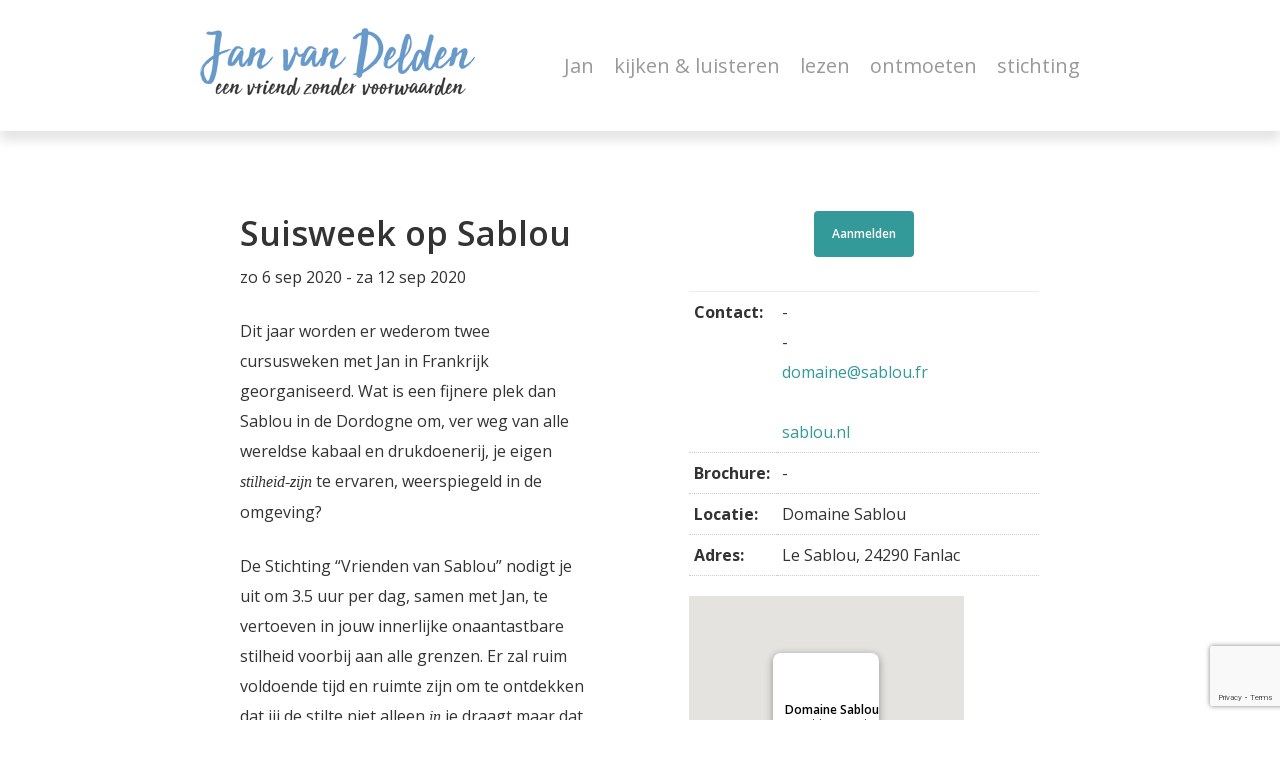

--- FILE ---
content_type: text/html; charset=utf-8
request_url: https://www.google.com/recaptcha/api2/anchor?ar=1&k=6LfVb7kqAAAAAHCPrE4AbdLFVLbzPje3jnntT4Lu&co=aHR0cHM6Ly93d3cuamFudmFuZGVsZGVuLm9yZzo0NDM.&hl=en&v=PoyoqOPhxBO7pBk68S4YbpHZ&size=invisible&anchor-ms=20000&execute-ms=30000&cb=agu9sefvhqrr
body_size: 49855
content:
<!DOCTYPE HTML><html dir="ltr" lang="en"><head><meta http-equiv="Content-Type" content="text/html; charset=UTF-8">
<meta http-equiv="X-UA-Compatible" content="IE=edge">
<title>reCAPTCHA</title>
<style type="text/css">
/* cyrillic-ext */
@font-face {
  font-family: 'Roboto';
  font-style: normal;
  font-weight: 400;
  font-stretch: 100%;
  src: url(//fonts.gstatic.com/s/roboto/v48/KFO7CnqEu92Fr1ME7kSn66aGLdTylUAMa3GUBHMdazTgWw.woff2) format('woff2');
  unicode-range: U+0460-052F, U+1C80-1C8A, U+20B4, U+2DE0-2DFF, U+A640-A69F, U+FE2E-FE2F;
}
/* cyrillic */
@font-face {
  font-family: 'Roboto';
  font-style: normal;
  font-weight: 400;
  font-stretch: 100%;
  src: url(//fonts.gstatic.com/s/roboto/v48/KFO7CnqEu92Fr1ME7kSn66aGLdTylUAMa3iUBHMdazTgWw.woff2) format('woff2');
  unicode-range: U+0301, U+0400-045F, U+0490-0491, U+04B0-04B1, U+2116;
}
/* greek-ext */
@font-face {
  font-family: 'Roboto';
  font-style: normal;
  font-weight: 400;
  font-stretch: 100%;
  src: url(//fonts.gstatic.com/s/roboto/v48/KFO7CnqEu92Fr1ME7kSn66aGLdTylUAMa3CUBHMdazTgWw.woff2) format('woff2');
  unicode-range: U+1F00-1FFF;
}
/* greek */
@font-face {
  font-family: 'Roboto';
  font-style: normal;
  font-weight: 400;
  font-stretch: 100%;
  src: url(//fonts.gstatic.com/s/roboto/v48/KFO7CnqEu92Fr1ME7kSn66aGLdTylUAMa3-UBHMdazTgWw.woff2) format('woff2');
  unicode-range: U+0370-0377, U+037A-037F, U+0384-038A, U+038C, U+038E-03A1, U+03A3-03FF;
}
/* math */
@font-face {
  font-family: 'Roboto';
  font-style: normal;
  font-weight: 400;
  font-stretch: 100%;
  src: url(//fonts.gstatic.com/s/roboto/v48/KFO7CnqEu92Fr1ME7kSn66aGLdTylUAMawCUBHMdazTgWw.woff2) format('woff2');
  unicode-range: U+0302-0303, U+0305, U+0307-0308, U+0310, U+0312, U+0315, U+031A, U+0326-0327, U+032C, U+032F-0330, U+0332-0333, U+0338, U+033A, U+0346, U+034D, U+0391-03A1, U+03A3-03A9, U+03B1-03C9, U+03D1, U+03D5-03D6, U+03F0-03F1, U+03F4-03F5, U+2016-2017, U+2034-2038, U+203C, U+2040, U+2043, U+2047, U+2050, U+2057, U+205F, U+2070-2071, U+2074-208E, U+2090-209C, U+20D0-20DC, U+20E1, U+20E5-20EF, U+2100-2112, U+2114-2115, U+2117-2121, U+2123-214F, U+2190, U+2192, U+2194-21AE, U+21B0-21E5, U+21F1-21F2, U+21F4-2211, U+2213-2214, U+2216-22FF, U+2308-230B, U+2310, U+2319, U+231C-2321, U+2336-237A, U+237C, U+2395, U+239B-23B7, U+23D0, U+23DC-23E1, U+2474-2475, U+25AF, U+25B3, U+25B7, U+25BD, U+25C1, U+25CA, U+25CC, U+25FB, U+266D-266F, U+27C0-27FF, U+2900-2AFF, U+2B0E-2B11, U+2B30-2B4C, U+2BFE, U+3030, U+FF5B, U+FF5D, U+1D400-1D7FF, U+1EE00-1EEFF;
}
/* symbols */
@font-face {
  font-family: 'Roboto';
  font-style: normal;
  font-weight: 400;
  font-stretch: 100%;
  src: url(//fonts.gstatic.com/s/roboto/v48/KFO7CnqEu92Fr1ME7kSn66aGLdTylUAMaxKUBHMdazTgWw.woff2) format('woff2');
  unicode-range: U+0001-000C, U+000E-001F, U+007F-009F, U+20DD-20E0, U+20E2-20E4, U+2150-218F, U+2190, U+2192, U+2194-2199, U+21AF, U+21E6-21F0, U+21F3, U+2218-2219, U+2299, U+22C4-22C6, U+2300-243F, U+2440-244A, U+2460-24FF, U+25A0-27BF, U+2800-28FF, U+2921-2922, U+2981, U+29BF, U+29EB, U+2B00-2BFF, U+4DC0-4DFF, U+FFF9-FFFB, U+10140-1018E, U+10190-1019C, U+101A0, U+101D0-101FD, U+102E0-102FB, U+10E60-10E7E, U+1D2C0-1D2D3, U+1D2E0-1D37F, U+1F000-1F0FF, U+1F100-1F1AD, U+1F1E6-1F1FF, U+1F30D-1F30F, U+1F315, U+1F31C, U+1F31E, U+1F320-1F32C, U+1F336, U+1F378, U+1F37D, U+1F382, U+1F393-1F39F, U+1F3A7-1F3A8, U+1F3AC-1F3AF, U+1F3C2, U+1F3C4-1F3C6, U+1F3CA-1F3CE, U+1F3D4-1F3E0, U+1F3ED, U+1F3F1-1F3F3, U+1F3F5-1F3F7, U+1F408, U+1F415, U+1F41F, U+1F426, U+1F43F, U+1F441-1F442, U+1F444, U+1F446-1F449, U+1F44C-1F44E, U+1F453, U+1F46A, U+1F47D, U+1F4A3, U+1F4B0, U+1F4B3, U+1F4B9, U+1F4BB, U+1F4BF, U+1F4C8-1F4CB, U+1F4D6, U+1F4DA, U+1F4DF, U+1F4E3-1F4E6, U+1F4EA-1F4ED, U+1F4F7, U+1F4F9-1F4FB, U+1F4FD-1F4FE, U+1F503, U+1F507-1F50B, U+1F50D, U+1F512-1F513, U+1F53E-1F54A, U+1F54F-1F5FA, U+1F610, U+1F650-1F67F, U+1F687, U+1F68D, U+1F691, U+1F694, U+1F698, U+1F6AD, U+1F6B2, U+1F6B9-1F6BA, U+1F6BC, U+1F6C6-1F6CF, U+1F6D3-1F6D7, U+1F6E0-1F6EA, U+1F6F0-1F6F3, U+1F6F7-1F6FC, U+1F700-1F7FF, U+1F800-1F80B, U+1F810-1F847, U+1F850-1F859, U+1F860-1F887, U+1F890-1F8AD, U+1F8B0-1F8BB, U+1F8C0-1F8C1, U+1F900-1F90B, U+1F93B, U+1F946, U+1F984, U+1F996, U+1F9E9, U+1FA00-1FA6F, U+1FA70-1FA7C, U+1FA80-1FA89, U+1FA8F-1FAC6, U+1FACE-1FADC, U+1FADF-1FAE9, U+1FAF0-1FAF8, U+1FB00-1FBFF;
}
/* vietnamese */
@font-face {
  font-family: 'Roboto';
  font-style: normal;
  font-weight: 400;
  font-stretch: 100%;
  src: url(//fonts.gstatic.com/s/roboto/v48/KFO7CnqEu92Fr1ME7kSn66aGLdTylUAMa3OUBHMdazTgWw.woff2) format('woff2');
  unicode-range: U+0102-0103, U+0110-0111, U+0128-0129, U+0168-0169, U+01A0-01A1, U+01AF-01B0, U+0300-0301, U+0303-0304, U+0308-0309, U+0323, U+0329, U+1EA0-1EF9, U+20AB;
}
/* latin-ext */
@font-face {
  font-family: 'Roboto';
  font-style: normal;
  font-weight: 400;
  font-stretch: 100%;
  src: url(//fonts.gstatic.com/s/roboto/v48/KFO7CnqEu92Fr1ME7kSn66aGLdTylUAMa3KUBHMdazTgWw.woff2) format('woff2');
  unicode-range: U+0100-02BA, U+02BD-02C5, U+02C7-02CC, U+02CE-02D7, U+02DD-02FF, U+0304, U+0308, U+0329, U+1D00-1DBF, U+1E00-1E9F, U+1EF2-1EFF, U+2020, U+20A0-20AB, U+20AD-20C0, U+2113, U+2C60-2C7F, U+A720-A7FF;
}
/* latin */
@font-face {
  font-family: 'Roboto';
  font-style: normal;
  font-weight: 400;
  font-stretch: 100%;
  src: url(//fonts.gstatic.com/s/roboto/v48/KFO7CnqEu92Fr1ME7kSn66aGLdTylUAMa3yUBHMdazQ.woff2) format('woff2');
  unicode-range: U+0000-00FF, U+0131, U+0152-0153, U+02BB-02BC, U+02C6, U+02DA, U+02DC, U+0304, U+0308, U+0329, U+2000-206F, U+20AC, U+2122, U+2191, U+2193, U+2212, U+2215, U+FEFF, U+FFFD;
}
/* cyrillic-ext */
@font-face {
  font-family: 'Roboto';
  font-style: normal;
  font-weight: 500;
  font-stretch: 100%;
  src: url(//fonts.gstatic.com/s/roboto/v48/KFO7CnqEu92Fr1ME7kSn66aGLdTylUAMa3GUBHMdazTgWw.woff2) format('woff2');
  unicode-range: U+0460-052F, U+1C80-1C8A, U+20B4, U+2DE0-2DFF, U+A640-A69F, U+FE2E-FE2F;
}
/* cyrillic */
@font-face {
  font-family: 'Roboto';
  font-style: normal;
  font-weight: 500;
  font-stretch: 100%;
  src: url(//fonts.gstatic.com/s/roboto/v48/KFO7CnqEu92Fr1ME7kSn66aGLdTylUAMa3iUBHMdazTgWw.woff2) format('woff2');
  unicode-range: U+0301, U+0400-045F, U+0490-0491, U+04B0-04B1, U+2116;
}
/* greek-ext */
@font-face {
  font-family: 'Roboto';
  font-style: normal;
  font-weight: 500;
  font-stretch: 100%;
  src: url(//fonts.gstatic.com/s/roboto/v48/KFO7CnqEu92Fr1ME7kSn66aGLdTylUAMa3CUBHMdazTgWw.woff2) format('woff2');
  unicode-range: U+1F00-1FFF;
}
/* greek */
@font-face {
  font-family: 'Roboto';
  font-style: normal;
  font-weight: 500;
  font-stretch: 100%;
  src: url(//fonts.gstatic.com/s/roboto/v48/KFO7CnqEu92Fr1ME7kSn66aGLdTylUAMa3-UBHMdazTgWw.woff2) format('woff2');
  unicode-range: U+0370-0377, U+037A-037F, U+0384-038A, U+038C, U+038E-03A1, U+03A3-03FF;
}
/* math */
@font-face {
  font-family: 'Roboto';
  font-style: normal;
  font-weight: 500;
  font-stretch: 100%;
  src: url(//fonts.gstatic.com/s/roboto/v48/KFO7CnqEu92Fr1ME7kSn66aGLdTylUAMawCUBHMdazTgWw.woff2) format('woff2');
  unicode-range: U+0302-0303, U+0305, U+0307-0308, U+0310, U+0312, U+0315, U+031A, U+0326-0327, U+032C, U+032F-0330, U+0332-0333, U+0338, U+033A, U+0346, U+034D, U+0391-03A1, U+03A3-03A9, U+03B1-03C9, U+03D1, U+03D5-03D6, U+03F0-03F1, U+03F4-03F5, U+2016-2017, U+2034-2038, U+203C, U+2040, U+2043, U+2047, U+2050, U+2057, U+205F, U+2070-2071, U+2074-208E, U+2090-209C, U+20D0-20DC, U+20E1, U+20E5-20EF, U+2100-2112, U+2114-2115, U+2117-2121, U+2123-214F, U+2190, U+2192, U+2194-21AE, U+21B0-21E5, U+21F1-21F2, U+21F4-2211, U+2213-2214, U+2216-22FF, U+2308-230B, U+2310, U+2319, U+231C-2321, U+2336-237A, U+237C, U+2395, U+239B-23B7, U+23D0, U+23DC-23E1, U+2474-2475, U+25AF, U+25B3, U+25B7, U+25BD, U+25C1, U+25CA, U+25CC, U+25FB, U+266D-266F, U+27C0-27FF, U+2900-2AFF, U+2B0E-2B11, U+2B30-2B4C, U+2BFE, U+3030, U+FF5B, U+FF5D, U+1D400-1D7FF, U+1EE00-1EEFF;
}
/* symbols */
@font-face {
  font-family: 'Roboto';
  font-style: normal;
  font-weight: 500;
  font-stretch: 100%;
  src: url(//fonts.gstatic.com/s/roboto/v48/KFO7CnqEu92Fr1ME7kSn66aGLdTylUAMaxKUBHMdazTgWw.woff2) format('woff2');
  unicode-range: U+0001-000C, U+000E-001F, U+007F-009F, U+20DD-20E0, U+20E2-20E4, U+2150-218F, U+2190, U+2192, U+2194-2199, U+21AF, U+21E6-21F0, U+21F3, U+2218-2219, U+2299, U+22C4-22C6, U+2300-243F, U+2440-244A, U+2460-24FF, U+25A0-27BF, U+2800-28FF, U+2921-2922, U+2981, U+29BF, U+29EB, U+2B00-2BFF, U+4DC0-4DFF, U+FFF9-FFFB, U+10140-1018E, U+10190-1019C, U+101A0, U+101D0-101FD, U+102E0-102FB, U+10E60-10E7E, U+1D2C0-1D2D3, U+1D2E0-1D37F, U+1F000-1F0FF, U+1F100-1F1AD, U+1F1E6-1F1FF, U+1F30D-1F30F, U+1F315, U+1F31C, U+1F31E, U+1F320-1F32C, U+1F336, U+1F378, U+1F37D, U+1F382, U+1F393-1F39F, U+1F3A7-1F3A8, U+1F3AC-1F3AF, U+1F3C2, U+1F3C4-1F3C6, U+1F3CA-1F3CE, U+1F3D4-1F3E0, U+1F3ED, U+1F3F1-1F3F3, U+1F3F5-1F3F7, U+1F408, U+1F415, U+1F41F, U+1F426, U+1F43F, U+1F441-1F442, U+1F444, U+1F446-1F449, U+1F44C-1F44E, U+1F453, U+1F46A, U+1F47D, U+1F4A3, U+1F4B0, U+1F4B3, U+1F4B9, U+1F4BB, U+1F4BF, U+1F4C8-1F4CB, U+1F4D6, U+1F4DA, U+1F4DF, U+1F4E3-1F4E6, U+1F4EA-1F4ED, U+1F4F7, U+1F4F9-1F4FB, U+1F4FD-1F4FE, U+1F503, U+1F507-1F50B, U+1F50D, U+1F512-1F513, U+1F53E-1F54A, U+1F54F-1F5FA, U+1F610, U+1F650-1F67F, U+1F687, U+1F68D, U+1F691, U+1F694, U+1F698, U+1F6AD, U+1F6B2, U+1F6B9-1F6BA, U+1F6BC, U+1F6C6-1F6CF, U+1F6D3-1F6D7, U+1F6E0-1F6EA, U+1F6F0-1F6F3, U+1F6F7-1F6FC, U+1F700-1F7FF, U+1F800-1F80B, U+1F810-1F847, U+1F850-1F859, U+1F860-1F887, U+1F890-1F8AD, U+1F8B0-1F8BB, U+1F8C0-1F8C1, U+1F900-1F90B, U+1F93B, U+1F946, U+1F984, U+1F996, U+1F9E9, U+1FA00-1FA6F, U+1FA70-1FA7C, U+1FA80-1FA89, U+1FA8F-1FAC6, U+1FACE-1FADC, U+1FADF-1FAE9, U+1FAF0-1FAF8, U+1FB00-1FBFF;
}
/* vietnamese */
@font-face {
  font-family: 'Roboto';
  font-style: normal;
  font-weight: 500;
  font-stretch: 100%;
  src: url(//fonts.gstatic.com/s/roboto/v48/KFO7CnqEu92Fr1ME7kSn66aGLdTylUAMa3OUBHMdazTgWw.woff2) format('woff2');
  unicode-range: U+0102-0103, U+0110-0111, U+0128-0129, U+0168-0169, U+01A0-01A1, U+01AF-01B0, U+0300-0301, U+0303-0304, U+0308-0309, U+0323, U+0329, U+1EA0-1EF9, U+20AB;
}
/* latin-ext */
@font-face {
  font-family: 'Roboto';
  font-style: normal;
  font-weight: 500;
  font-stretch: 100%;
  src: url(//fonts.gstatic.com/s/roboto/v48/KFO7CnqEu92Fr1ME7kSn66aGLdTylUAMa3KUBHMdazTgWw.woff2) format('woff2');
  unicode-range: U+0100-02BA, U+02BD-02C5, U+02C7-02CC, U+02CE-02D7, U+02DD-02FF, U+0304, U+0308, U+0329, U+1D00-1DBF, U+1E00-1E9F, U+1EF2-1EFF, U+2020, U+20A0-20AB, U+20AD-20C0, U+2113, U+2C60-2C7F, U+A720-A7FF;
}
/* latin */
@font-face {
  font-family: 'Roboto';
  font-style: normal;
  font-weight: 500;
  font-stretch: 100%;
  src: url(//fonts.gstatic.com/s/roboto/v48/KFO7CnqEu92Fr1ME7kSn66aGLdTylUAMa3yUBHMdazQ.woff2) format('woff2');
  unicode-range: U+0000-00FF, U+0131, U+0152-0153, U+02BB-02BC, U+02C6, U+02DA, U+02DC, U+0304, U+0308, U+0329, U+2000-206F, U+20AC, U+2122, U+2191, U+2193, U+2212, U+2215, U+FEFF, U+FFFD;
}
/* cyrillic-ext */
@font-face {
  font-family: 'Roboto';
  font-style: normal;
  font-weight: 900;
  font-stretch: 100%;
  src: url(//fonts.gstatic.com/s/roboto/v48/KFO7CnqEu92Fr1ME7kSn66aGLdTylUAMa3GUBHMdazTgWw.woff2) format('woff2');
  unicode-range: U+0460-052F, U+1C80-1C8A, U+20B4, U+2DE0-2DFF, U+A640-A69F, U+FE2E-FE2F;
}
/* cyrillic */
@font-face {
  font-family: 'Roboto';
  font-style: normal;
  font-weight: 900;
  font-stretch: 100%;
  src: url(//fonts.gstatic.com/s/roboto/v48/KFO7CnqEu92Fr1ME7kSn66aGLdTylUAMa3iUBHMdazTgWw.woff2) format('woff2');
  unicode-range: U+0301, U+0400-045F, U+0490-0491, U+04B0-04B1, U+2116;
}
/* greek-ext */
@font-face {
  font-family: 'Roboto';
  font-style: normal;
  font-weight: 900;
  font-stretch: 100%;
  src: url(//fonts.gstatic.com/s/roboto/v48/KFO7CnqEu92Fr1ME7kSn66aGLdTylUAMa3CUBHMdazTgWw.woff2) format('woff2');
  unicode-range: U+1F00-1FFF;
}
/* greek */
@font-face {
  font-family: 'Roboto';
  font-style: normal;
  font-weight: 900;
  font-stretch: 100%;
  src: url(//fonts.gstatic.com/s/roboto/v48/KFO7CnqEu92Fr1ME7kSn66aGLdTylUAMa3-UBHMdazTgWw.woff2) format('woff2');
  unicode-range: U+0370-0377, U+037A-037F, U+0384-038A, U+038C, U+038E-03A1, U+03A3-03FF;
}
/* math */
@font-face {
  font-family: 'Roboto';
  font-style: normal;
  font-weight: 900;
  font-stretch: 100%;
  src: url(//fonts.gstatic.com/s/roboto/v48/KFO7CnqEu92Fr1ME7kSn66aGLdTylUAMawCUBHMdazTgWw.woff2) format('woff2');
  unicode-range: U+0302-0303, U+0305, U+0307-0308, U+0310, U+0312, U+0315, U+031A, U+0326-0327, U+032C, U+032F-0330, U+0332-0333, U+0338, U+033A, U+0346, U+034D, U+0391-03A1, U+03A3-03A9, U+03B1-03C9, U+03D1, U+03D5-03D6, U+03F0-03F1, U+03F4-03F5, U+2016-2017, U+2034-2038, U+203C, U+2040, U+2043, U+2047, U+2050, U+2057, U+205F, U+2070-2071, U+2074-208E, U+2090-209C, U+20D0-20DC, U+20E1, U+20E5-20EF, U+2100-2112, U+2114-2115, U+2117-2121, U+2123-214F, U+2190, U+2192, U+2194-21AE, U+21B0-21E5, U+21F1-21F2, U+21F4-2211, U+2213-2214, U+2216-22FF, U+2308-230B, U+2310, U+2319, U+231C-2321, U+2336-237A, U+237C, U+2395, U+239B-23B7, U+23D0, U+23DC-23E1, U+2474-2475, U+25AF, U+25B3, U+25B7, U+25BD, U+25C1, U+25CA, U+25CC, U+25FB, U+266D-266F, U+27C0-27FF, U+2900-2AFF, U+2B0E-2B11, U+2B30-2B4C, U+2BFE, U+3030, U+FF5B, U+FF5D, U+1D400-1D7FF, U+1EE00-1EEFF;
}
/* symbols */
@font-face {
  font-family: 'Roboto';
  font-style: normal;
  font-weight: 900;
  font-stretch: 100%;
  src: url(//fonts.gstatic.com/s/roboto/v48/KFO7CnqEu92Fr1ME7kSn66aGLdTylUAMaxKUBHMdazTgWw.woff2) format('woff2');
  unicode-range: U+0001-000C, U+000E-001F, U+007F-009F, U+20DD-20E0, U+20E2-20E4, U+2150-218F, U+2190, U+2192, U+2194-2199, U+21AF, U+21E6-21F0, U+21F3, U+2218-2219, U+2299, U+22C4-22C6, U+2300-243F, U+2440-244A, U+2460-24FF, U+25A0-27BF, U+2800-28FF, U+2921-2922, U+2981, U+29BF, U+29EB, U+2B00-2BFF, U+4DC0-4DFF, U+FFF9-FFFB, U+10140-1018E, U+10190-1019C, U+101A0, U+101D0-101FD, U+102E0-102FB, U+10E60-10E7E, U+1D2C0-1D2D3, U+1D2E0-1D37F, U+1F000-1F0FF, U+1F100-1F1AD, U+1F1E6-1F1FF, U+1F30D-1F30F, U+1F315, U+1F31C, U+1F31E, U+1F320-1F32C, U+1F336, U+1F378, U+1F37D, U+1F382, U+1F393-1F39F, U+1F3A7-1F3A8, U+1F3AC-1F3AF, U+1F3C2, U+1F3C4-1F3C6, U+1F3CA-1F3CE, U+1F3D4-1F3E0, U+1F3ED, U+1F3F1-1F3F3, U+1F3F5-1F3F7, U+1F408, U+1F415, U+1F41F, U+1F426, U+1F43F, U+1F441-1F442, U+1F444, U+1F446-1F449, U+1F44C-1F44E, U+1F453, U+1F46A, U+1F47D, U+1F4A3, U+1F4B0, U+1F4B3, U+1F4B9, U+1F4BB, U+1F4BF, U+1F4C8-1F4CB, U+1F4D6, U+1F4DA, U+1F4DF, U+1F4E3-1F4E6, U+1F4EA-1F4ED, U+1F4F7, U+1F4F9-1F4FB, U+1F4FD-1F4FE, U+1F503, U+1F507-1F50B, U+1F50D, U+1F512-1F513, U+1F53E-1F54A, U+1F54F-1F5FA, U+1F610, U+1F650-1F67F, U+1F687, U+1F68D, U+1F691, U+1F694, U+1F698, U+1F6AD, U+1F6B2, U+1F6B9-1F6BA, U+1F6BC, U+1F6C6-1F6CF, U+1F6D3-1F6D7, U+1F6E0-1F6EA, U+1F6F0-1F6F3, U+1F6F7-1F6FC, U+1F700-1F7FF, U+1F800-1F80B, U+1F810-1F847, U+1F850-1F859, U+1F860-1F887, U+1F890-1F8AD, U+1F8B0-1F8BB, U+1F8C0-1F8C1, U+1F900-1F90B, U+1F93B, U+1F946, U+1F984, U+1F996, U+1F9E9, U+1FA00-1FA6F, U+1FA70-1FA7C, U+1FA80-1FA89, U+1FA8F-1FAC6, U+1FACE-1FADC, U+1FADF-1FAE9, U+1FAF0-1FAF8, U+1FB00-1FBFF;
}
/* vietnamese */
@font-face {
  font-family: 'Roboto';
  font-style: normal;
  font-weight: 900;
  font-stretch: 100%;
  src: url(//fonts.gstatic.com/s/roboto/v48/KFO7CnqEu92Fr1ME7kSn66aGLdTylUAMa3OUBHMdazTgWw.woff2) format('woff2');
  unicode-range: U+0102-0103, U+0110-0111, U+0128-0129, U+0168-0169, U+01A0-01A1, U+01AF-01B0, U+0300-0301, U+0303-0304, U+0308-0309, U+0323, U+0329, U+1EA0-1EF9, U+20AB;
}
/* latin-ext */
@font-face {
  font-family: 'Roboto';
  font-style: normal;
  font-weight: 900;
  font-stretch: 100%;
  src: url(//fonts.gstatic.com/s/roboto/v48/KFO7CnqEu92Fr1ME7kSn66aGLdTylUAMa3KUBHMdazTgWw.woff2) format('woff2');
  unicode-range: U+0100-02BA, U+02BD-02C5, U+02C7-02CC, U+02CE-02D7, U+02DD-02FF, U+0304, U+0308, U+0329, U+1D00-1DBF, U+1E00-1E9F, U+1EF2-1EFF, U+2020, U+20A0-20AB, U+20AD-20C0, U+2113, U+2C60-2C7F, U+A720-A7FF;
}
/* latin */
@font-face {
  font-family: 'Roboto';
  font-style: normal;
  font-weight: 900;
  font-stretch: 100%;
  src: url(//fonts.gstatic.com/s/roboto/v48/KFO7CnqEu92Fr1ME7kSn66aGLdTylUAMa3yUBHMdazQ.woff2) format('woff2');
  unicode-range: U+0000-00FF, U+0131, U+0152-0153, U+02BB-02BC, U+02C6, U+02DA, U+02DC, U+0304, U+0308, U+0329, U+2000-206F, U+20AC, U+2122, U+2191, U+2193, U+2212, U+2215, U+FEFF, U+FFFD;
}

</style>
<link rel="stylesheet" type="text/css" href="https://www.gstatic.com/recaptcha/releases/PoyoqOPhxBO7pBk68S4YbpHZ/styles__ltr.css">
<script nonce="JL5pANA2h43MirFnLK3HuA" type="text/javascript">window['__recaptcha_api'] = 'https://www.google.com/recaptcha/api2/';</script>
<script type="text/javascript" src="https://www.gstatic.com/recaptcha/releases/PoyoqOPhxBO7pBk68S4YbpHZ/recaptcha__en.js" nonce="JL5pANA2h43MirFnLK3HuA">
      
    </script></head>
<body><div id="rc-anchor-alert" class="rc-anchor-alert"></div>
<input type="hidden" id="recaptcha-token" value="[base64]">
<script type="text/javascript" nonce="JL5pANA2h43MirFnLK3HuA">
      recaptcha.anchor.Main.init("[\x22ainput\x22,[\x22bgdata\x22,\x22\x22,\[base64]/[base64]/[base64]/[base64]/[base64]/[base64]/[base64]/[base64]/[base64]/[base64]\\u003d\x22,\[base64]\\u003d\\u003d\x22,\[base64]/Co8KXBMOkKWIGPcONwr4XwqDCicK2UsOHwojDnFjDpsK/TMK8QcKBw5tvw5XDsiZkw4LDt8OMw4nDgn3CuMO5ZsKIAHFENgkLdxdzw5V4csKNPsOmw63CjMOfw6PDqi3DsMK+AXrCvlLCncOowoBkLxMEwq1Bw7Rcw53Cn8Otw57Dq8KrbcOWA10ww6wAwppvwoAdw4/Du8OFfTLCpsKTblTCtSjDow/Dn8OBwrLCgcORT8KiccOiw5s5AsOaP8KQw7M9YHbDlWTDgcOzw6jDlEYSM8KTw5gWdHkNTzYFw6/Cu2zCpHwgF0rDt1LCosKEw5XDlcO5w5zCr2hRwq/[base64]/Di8OvLsO/wq8Mw548w7LDssOkwrgvworDqcK/w4lxw4fDl8Khwo7ChMKZw6VDImDDlMOaCsOewpDDnFRPwpbDk1hew5ofw5M7LMKqw6Ilw4huw7/[base64]/[base64]/eMOnMcOLwqXDj8OVIEprDm7CkcOsMWzDvcK1BsKHeMKJaSPCrRp0wrrDqBfCqwvDlxIkwovDtcKAwrjDjEh8UcOfw5RxMSwbwrNhw5QcN8OewqwCwqUwAkkiwo5ZbMK0w4nDn8OdwqwcGcKMw4PDtcOowoIVJ2rChsKNc8K3VGDDnysOwoLDtD/ClQtQwprDj8KzMMKjLw/CosKrwq0yIsORw5/CkQg/[base64]/[base64]/[base64]/akRgXsOJwoLCiEA5w4rDr8OuwpJOfcK7N8Ohw7wjwpvCrBrCmcKBw73Cj8OywoBTw6fDhcKHPiEBw5nCqcKNw7YZdcOqZQwxw6cDQ0TDgMOow451YcOIXw9qw5TCklhZeEBaCMO/wqvDh2Nsw5trY8K5KMOTwoPDo2jCqBbCtsOKeMOIExXCl8K6wpfCpGExwqB4w4MkAsKewrAvUjrCmUYORRV0YsK9wo3CtRdiekoxwoHCj8K2f8O/wqzDg1PDu2jCq8OMwowuYRt+w60nJcKjMsOsw7XDpkQ8JcKzwodQZMOmwrXDkx7DpW/DmUkFb8O4w7sNwo9xwpBUXHnCiMOCeHkXFcK/SFoAw71RKnTDksKcwpMVesOWwpU6wovDt8K1w4cvw5/Coj/CisOXwossw4vDp8KvwpJEw6IYXcKROcKkFCEJwovDv8Otw6LDkXvDtCUFwrXDvUw8G8O6Dnk7w4lcw4J8OynDjk93w4dawr7CqsKTwrnCl2tKC8Kyw6zCusKNGcO4bsOaw6oNw6XCm8OLZcODOcOudcKoYz/[base64]/[base64]/wovDqjnDly9hU8Kow77DoBjCo8KcHRXDgChIworCncOVwoc4w6ZrS8K/[base64]/Clz3DrsONw5dBdmkqfMK2w7bCosKFwpRxw6RPw6UIwot9wqFNwpkKI8KaOwUMwonClsKfwrnCqMOAPxc/w4zDh8OZw5F+eRzCoMO7wpwFWMKhVgdBLcKCPAtpw55eDsO0FiR3fcKYwpBnE8KtFFfDoSgBw79Sw4LDiMOzw5jDnGzClcKbZcKcw6PClMKoJBbDssKwwrXCmBrCtUgOw5HDigkOw5hQQjrCrMKXwrPDrmLCo0HCksKYwq97w4EtwrU4wq88w4DDkQhrU8OpaMOQwr/CmTl7wrlmwqklBsOfwpjCqCrCl8KDEsORR8KswqLCj1HDjFUfwrDCoMKNwoQywolrwqrCtMO5Rl3DiRRLN3LCmA3CmBDCjTtACj/[base64]/S8OEw4lHc8Khwp/CmWTDjGrCssOKwoNGJHArw6IkBcK0c3QEwq4KN8KHwrLDv1JHMsKRGMKcU8KNL8OcagDDkUTDi8KDZsKNIEBOw7BQIC/DhcKhwrIWcMK9MMK9w7zDoR7DoT/CpB9eKsKbOcKpwqHDpCPDhApzXR7DoiQmw791w79Ow5LCjlPCh8OhIxrCi8OawqdDQ8OowqDDnTXCqMKUwrxWw6haBMO9PMOEH8Kya8KbNcOTXUrCvGfCg8Obw53CujnCjTdiw40vNQHDnsKBw5/CosKjKBHCnSzChsKiwr/DoFRoX8Ouwp18w7bDpArDnsKlwqckwrESU0HDhQwEdxPDnsK7Y8OjBsKqwpnDqyg0U8O1wp4Pw4jCjGslWsOwwrAgwq/DhsKhw5N+wr8fIS4Vw4IMFC/[base64]/DgRNuwqQtwovCvsKiwp3CrxMZwoNfw6NhwrDDgTZkw4cjGSg8wrYSMsKSw77Dll4QwrkRJ8Ofw5DCgMOGwqXCgE1aYHklFirDhcKfdyXCsDFoYsOaA8O/woh2w7DDlsOrGGdeQsKeUcOhacOLwpQ6wp/DpsOWFcKXM8Oaw7wxVQRHwoYgwps0JmQPHAzCisO7YhPDpMKkwr/Drg/DpMO5w5bDlhccCDkHw4HCrsKyTDxFw51rGn8HJCXCjS4+wpDDscOvPGZkGEcDwr3CkwbDm0HCvcKSwo/Cowtow74zwoFEC8Kww5HDvl86wqYwVnR/w7wpN8K0GTzDu0Abw7oFw5rCsgplKz0BwoghCsOUDF9CLcKZeMOtO29rw6zDusKpwp9HBGzChRPCplPDo3dFFBvCgwDCiMKiCMKdwq95ZGsRw5AYPinCkgNsfAcgCRovIyUNwp5rw6g3w6c+OsOlE8OidRjCjwJ8biLCscO2w5bDmMOzwpknRsOSQB/CulfDuhNjwpxdAsO5TBIxw4VCwqfCrcKhw5hVd1Yjw74zB1DDvcKzfxsnf1tBfkt/a21twrNWwqDCrS4dw44Cw6c0wpEcw5wZw4lnwpJww47CswzCpToVw6zDlHkWBRIHAWExw4E+OXMmCG/CjsOkwrzCk3rDoD/CkxbChyIGBnxzW8OZwpnDrxsYZMOLw6QFwqDDoMO/wqxOwrhxJsOSRMKXdALCh8Kjw7JOB8KKw5xkwr/DhArDvcOwPTjDrFM0QQnCo8O4RMKbw4dVw7rDtcOFw6nCt8KTE8OgwrRswq3CijfCgMKXwqjDisOew7F2wr5yPGtywrYpDcOFFsO/wq1tw6jCp8O8w44QLRLCscO0w6XCpALDucKMXcO3wqzDjsOWw6TDnsKnw7fDgh8zHmoNK8OaaRbDhC/CrVoSV00+UsOsw77Dk8K8WMKdw7c/PsKiFsK8wp1zwoQWfsKtw5cLwrjCjnEAcHsSw6HCi17DucO1NVfCisKtwrMZw4fCsx3DrVo9w4AnPMKMwqYHwrk5Ik3DisK3w78PwrDDrQHCpnRzPn3DnsOmbSp8wp04woF3c37DohXDucOTw44xw7bDjWg/[base64]/[base64]/DvR7ChsOlwpHDicOdEwRsw4HDuMOywox/[base64]/w5xRVMKDK2PCmC8Ew7zDvcOSTzh3TcOeRMOeZE3CqcKNSXUyw48YFMKRMsK5OVREacOmw47CklZxwrcFwonCjX/CnwvCoBYzSHLCiMOnwrnCpMK1aVrCn8OtRFY2E14Aw5TCj8O1XMKuKhHDqsOrAlZIVDkMwr0UcsKswpnCnsOEw5poXsOmHEI9wr/[base64]/w5bCkSFASTkww4bDosKyIxfCqMOfwpXDlcOHw684C0FGwpHCo8K5w7pRIcKLwr3CtMKxAcKew5nCocKWwqzCrEseLMKewq5aw6R2N8KlwpvCu8KqMX3ClcOhDyjCgMOzXxXDgcKcw7bDsXLDikbCtcKNwokZw7rCncOpAV/DvQzCvH3DhMKmwoPDkAzDrWkTw5k7P8KjYsO9w7vDomXDpwfCvSPDtRNtIGQIw7M2woPCnxseGsOua8O3wpVQORdRwqsXXGjDniPDlcO9w6rDk8K9woYLwqlSw7NJbMOpw7UrwojDnMObw50Jw5/CusKERMOfT8OhJ8KuGWoVwpQlw5NBEcOnwokbWl/DosK4D8KuYUzCp8OZwonCjALCsMK1w6Q1wp84wroOw7PCvQ0VEcK/fWVxGsKYw5JJHBQrwr3Cmh3CoydVw6DDuG7DthbClhxGw6AZw6bDvHt7K2fDtk/Cm8Ksw61Pw6dtO8KWw4bDgTnDkcOCwoNHw7vDpsOJw5fCnAzDnsKow7UabMOnKBHDsMO6w6FzMVB3w4pYS8O1wpnDu2fDkcO8woDDjArCo8Orek3DrmDCmBrCtBF0ZMKbfcKXQsKbVsK/[base64]/fHYnw4bCmkoqWsKWLErCiUfDoMK7wqrCmHF8OMK4AMKgJ1TCmcOMMy7DosOueVHCpcK4b1zDjsKlBQvCswjDhVnCvDPDjmvDhjkhw77CnMOcU8Kxw5YWwqZDwrjCicKhF3FXDCF3wr/DlcKmw7g/wo/Cn0zCsB83LGfCncKBfDPDucODHkDCqMKdf3TCgizDnsO0VjjChyfCs8OhwqJ+a8OzBV97w5pGwpXCm8Kqw5JDLTkcw5HDiMK7JcOFwrTDlsKow6V+woIWMx93MQDDncK/[base64]/DujzCtMK5w6UGSzhrEhwTwpXChcK7dsKEdMKuIRXDmADCucKOwrwKwogAHMOyUhNQw6fCiMKzGHZAKh7CisKPNFzDmEoQXsO/HMKmfAYmw5rCkcOCwrPCuw4IWMOiw6HCiMKRw6wAw5Y3w7lhwoPCkMKTUsOqZ8Kyw6cVw51uPcK8dE0qwonDrmMjw73Criswwr/DlXPDgFcNwqzCpcOCwoFLFyrDpsOUwosbLcKdecKlw48DFcOkLUQNcWvDj8K/dsOyGcO1HiNXX8OhG8KGbFd8FA/CrsOtw5RMa8OrY1E5PGwow6LCiMOLen7DhDXDkxDDmwPCksK2wpYSA8OmwoTCiRbCvsOsCSDDpl88cFFJVcKecMOhaT7DqXRDw7E7VhnDvcKiworDkMOID1xZw6PCoBBucwPDu8KiwpLChcOsw7jDqsKzw7vDkcOXwpN9bU/Ck8OKPSAoVsOqw7Arwr7ChMOfw5DCuHjDoMKpwprChcKtwqsEesKvIV/Du8KJRsOxcMOyw7bCohxPw54JwpUAcsOHAivDi8KFw6nCiHzDpMKOwrXCoMO2Cz57w43ClMK5wp3Dv0ICw41zfcKCw6AGLsOzwq1rw6kGQlZiUWbDlgZ1bHRMw4NQw6zDo8Kmwo3ChQNhwosSwpw9ZwwZw4jDmMKqQMORb8Otb8KyejMTwoJTwo3DhVHDlQ/Ci0cGPsKhw7l/JsO5wopJwrDDiFTDh2EbwqDDjsK1w5zCrsOyCMOTwq7DlcKnwqpcacK1ehFPw5fCmcOmwprCslcHIRc8OMKdB33CpcKnHznDk8KewrLCocO4w5/Dt8OrUsOxw7jDnsOvb8K0bsKzwowWKWHCoWJtR8Kow7rDqsKJZ8OYCsK+wrNjFU/[base64]/ChMKoDl1Xw5TCmyooAMOWwrxSYiTDgw82w4pBJHlHw7vCm0tnwqnDhMOwQsKlwrnCpATCs35nw7DDrjluVRZeE33DsThhK8KPfRnDuMORwpQSTHJuwpQ5wqJJLW/CrMO6YXt2SmREwofDqsO0AAvDsSTCpVVHUsO2UMOuwrwewrjDh8OVw5nCtcKGw45pOsOpwr9FHsOewrLCqWLDl8KMwrHChiNHwqnDnBPChCrCvMKPTz/DgzVZw4XCiFYMwoXDlsOyw4PDlDnDu8O0w5F/w4fDg07CqMOmNRtywobDiGnDr8O1WcKdY8K2LzTCmAx2XMKaKcOzBjLDocOZw594WV7DtBlwX8K4w6/Dm8K6KcOnPMK9bcK+w7LCuHLDvhfDjcK9dsK/woRdwpPDhiNQVVPDuxXClA0MREY4w57CmlzCoMOGHjfChcO6c8KYUcO+QmTCj8Kiwp/DucKzKAXCi2bCrDUUw57Cu8KOw53CgMOgwqFzQx3CpsK8wrB1CsOPw6TCkALDocO9w4TClUlyFcOFwo4/UMK9wo/CsiZkFVLCo3U/w7fDlsKhw5MAeATCnBZfw6XCsS5bDHrCpX9tVcOEwp9JN8ODYxZ7w7bCnsKIw73CnsK6w5PDmS/Dp8OTwqrDj1TDt8O0wrDCmMO/w7JJNhTDh8KNw5zCkcOJPjIpB2vDiMO1w5UeUsOXRsOhw7ppYMK7w4FMwofCusOBw73DqsKwwrLCr1bDoyLCkV7DrsOkfcOKbMOKVsOtwo/DgcOnannCoktSwowCwrwow7LCu8K/wqxuwobCg14ZVVYIwpMxw6jDsiXCtGdAwr3CoiNcLHrDvmhCwozCnS7DgMO3Y3llEcOVw4fCq8O5w5I6PsKYw4rCiS3CowPDlUUfw5pXcXoGw45uwoYpw7EBMcKQRBHDjMO3WiLDkk/[base64]/dn/[base64]/[base64]/DqMKRAcKjw6HDh8Ktw5QFwpUFw6gJw5MOwoLDoERJw7XDt8Oib39yw7AwwodFw7A2w49cHsKkwrrCpydfAsKtBcOUw4HDlMKeOQvDv07CicOYRsK4eETCvMOcwpHDtMOYcnjDt2M5wrsow77CoVtWwoofRRnCisKpKcO8wr/CpBwFwp0lGxrCiRXCugwlL8OwK0LDsznDl1HDqsKid8O7akfDjMKUIh0UMMKjLEnCksKqY8OIScKxwohoaAnDisKgDMOiDcO9wrbDlcKXwpnDqEPDiV8/BsOFOEPDmcKjwrIBwoHCrsKew7jCvgAaw6MvwqTCshjDjiVTRC5CFcOww5XDl8O5JMKEZMOzaMOwRwplciRBOsK1wphLQwfDq8KkwoTCs3o8wrfCt1RLd8KDRyzDnMK7w6HDvsOEeTdnOcKiWFfCkAcew6zCn8KpK8Oww57DgQXCuQ7Dg1bDkSbCl8O/[base64]/Crk7DpQDDjcOQfsOcbFfDhQQSOsKMIjBGwpvCv8OvakLDq8KMw7NRRC/[base64]/Vj/CosOtwpjDnmI1wrzDmgfDhcO3w6PCtiXChV/[base64]/w7zCusKDVcOnFRg0wr7CqsOQETgnwoQcwq4pfzLDt8KGw74UW8KkwrfDrGIDP8O/w6PDqGtYwqJ0VMOsXXDDkXzCtsOkw6NwwqvChMKfwqPCjsKcc0HDgMKNwr4mNsObw4vDpH8qw4MrOxgkwolew6/[base64]/CsELDhMKtGRJVYcKnw6fDmko2WnzDgyTDoA10wrvDosKpai7DtDYgLMOHw73DukfDt8KBw4VpwqNUd2EtK2ZPw5TChcK6wpdBB0fCvx7DksOmw6/DkC3CqcKoByHDgcKbEMKvcsOqwoXCiQvCh8KXw63CrSTDmMONwoPDlMOYw7drw5cVYsOvYDHCgsKXwrTDnn7CmMOlw7/DuTkwFcONw4vCgiLCh37CqsKyLW/DgSfClsOLYijCgB4eAcKAwobDqy8qbyvCq8OXw4o8agoCw5/DpkTDimhbUXl0w6fDtBwlSD1wagjClWZxw7rDlEzCozrDpMKEwqbCnigMwrBeMcOUw57CoMOrwr3DvHlWw7x0w77CmcKvF2VYwpPDisKlwpLCqjvCgsODfBNOwq9xYRAPw5rCmTNBw6hIwo9ZQsKVcAA/[base64]/DrMK4wrAKcMOZw68fwp7Dpn/CksOkw5cwRcKePgXDlsOlWgVAwqRFYnfDo8K9w43DuMOywoADcsKsHSQww6QPwpZxw5nDlUceM8O/w7LDqcOiw6XCuMOLwqXDric8wpzCl8OTw5ZADcKdwqlTw5LDilHDiMKgwqTChlIdw5FBwo3Ckg/CtMKiwokgVsK4wrnDpMOBRQHDmQMRw6nCsVFbKMOYwow7G17DqMKZBULCqMObC8KMMcOzNMKIC0zCocOdwrLCmcKXw5zChSwew7Vuw5USwpQdQ8OzwqF2GjrCusO1Rj7CrBEdehsYQlfCocOTwoDDpcO8wo/[base64]/CsQnCmQwmwr0Kw5HCv8Ksw71uXmzCk2t0w781wrfDtsO4QUc2w6/Cim0fJCQJw5zCn8KRacOOwpbCvcOpwrPCr8KkwqcswoNcMgBZSMOwwr3DtxA9w5jDiMOVY8KCw5zDjsKgwozDisOYwp/DrMOvwoPCqRLDtEPClMKcwp1bKsO+w5wFL2XCglMiZQjDgMOYQcKfFMOIw6TDqQ5FYMKREWjDj8K6V8Owwq11wqkhwrZ1HMKpwoJ3WcO7Tw1/wr1Mw6PDtj/DmFkzLmDCtH7Dvy8Tw5ERwr7DlEUUw6nDpsKtwqk6L3zDk2zDocOAM2DCkMOfwq4JF8Oiw4LDmDIXw64Lw73Co8OKw4omw65gJkvCumgnw5FQwr/[base64]/w4XDjcKhwqTCssOBw4LCksKZZcKTw7A2A8K/Ljk+U2HCg8OVw58+wqRdwrcJR8OCwpPDtyFqwqECR11Zwqphwr9PJsKlVsOGw6XCocOdw7V1w7DCgsOuwpLDlsO/SBHDlgHDuAwXYCk4JnnCuMOBJcKgIcKhMsOAbMKyOMKjdsODw4jDqlw3asKzMXoow6bDhDzClMOVw6zCugXDq0gXwpliw5HCn2UGw4PCmMK9w6fCsETChErDpx7Ci0EDwq/Ck0oLFsKMVyvClcO1DMKdw4LCvTUYB8KtO0HCrmfCvAsbw7Jvw6zDshTDmFPDgl7Cq2REZsOZA8KEJ8OTe33DvsO5wqtjw5vDk8OHw43Ct8O+wo7CoMOdwrbDocOowpgSdlZqRnXChcK9Gn9UwqsVw4gXwrfClTvCp8OlBF3CoR/Cg1TCiGFnZnTDhQ1IRhAbwoM9wqcXQxbDi8Ogw57DscOuLzFzw7dcJcKMw4ETwoF7dsKhw5nCpC8ww4FXw7XDtnVew5R/w67DnyzDjW3CiMO/w57CmcKtF8O/wpLDg1ELw6pjwoNjw45LXcOowodVE3AvVSnCnzrCrsO9w7/ClSzDi8KRGiHDmcK+w4HCuMOaw53CosKBwrE/[base64]/wrBgw58GOVseUWXCtMKIACvCt8OPw7I+IjDDpsK0wqvCr03DkBjDicKHG27DrQE0P0nDs8OjwpzCh8K2f8OhOVJ2wpYow7jCq8Orw63DvHAQentsLBNKw4UUwqcZw6kgQsKiwolhwoQIwp/[base64]/DmsKFKE4EO2sOwpYswpLDiDrCvVRCwphCWSvCh8K4LcOGRMKqw7rDh8KbwoLCui3DhGYKw5fCncK/wp11X8KvKGjCocOXQX7DhGxgw6RWw6ENBwfDpnFCw4jDrcOpwq0TwqJ4wpvCnhh2V8KEw4MHwrtQwoIGWhTCl27Dsi9mw7nCpsOxwrnClH9Rw4JYEgrClg7Dj8OTIcO5wqfDlG/Cu8O6wrJwwqdFwq8yLW7Cr0VwN8OVwoQbT3DDocKewq1Sw64oHsKXZ8KoDApBwqBVw6dTw4MKw5VYw68awqrDt8OTKsOpUMO4wotjRsK4UsK7wrMjw7TCtsO4w6PDhTrDmMKiZS4/fsKnwpDDnsO/JMOTwrPCiC4kw7gIw7JLwoXDo0nDqMOgUMOcB8KUcsOFHMOlFcO3w7jCrmvDl8KSw4TCsWTCuVHCrw/DhlbDisOCwqcvDMKkIcOAfMKJwpYnw6dlwr5Xw6R5woBdwrQ8OSdZIsKbwqFNw43CrA5uGyAcw7fDv2kLw5ARwoY4wrrCk8O2w5TCkAtmw4QhJ8KuPsOYEcKse8K6WkPClVBcdhhJwrfCpcOuJMOCByHDssKAG8OTw61zwqLCjXnCt8OmwofClxjCqsKSwrrDiV/DkjTCi8OVw5DDpMKCMsOAMcKLw5NbAcK4w5Miw6/[base64]/CuTTCk8KiAcKyIMKnQsOZwrwuLMOgwogow5Rqw5A7V2XDnMKwX8O0FgrDpMKiw4jCnncRwr09Ml8pwrLDhxLCpcKAw4s+wrNgMlXCgsOvR8K0a2sPE8OOwpvCtU/Cmg/[base64]/[base64]/DkMOGVEDCt1Ybwrx7w5vDmcObfjDCiRhhwooBw4XDl8Ohw7TCjUIGwpTCkzciwqV8J1/[base64]/asOKGHMHw5DCpcOIwoZqNlR2wrrDhALCtMKlC8KgwqIRfijDmiDCmU1VwqZuDg1Gw4ZZwrzDjcKhBzfCqB7Cu8KcOCfChXzDu8O9w6okwpbDt8OndnrDhXRqEizCtMK6w6XDrcOOw4BFdMOIOMKjwoE2XS4cccKUw4Acw5gMNkRiXxcuc8Onw5UhcxUKCnXCo8O/D8OjwovDpGbDrsKjZSnCsgvCq21Yb8Onw5gOw7HCqcK9wrFzw713wrFtHT1ncFYkGArCuMKGVcOMBCUAUsKnwolhHMOWwpc4esKFOCJGwrhLO8OJwoXCgsOaWg1Xwpt8w7HCpTnCtsKIw6xtJm7Do8KkwrTCoCZrOsKzwpfDkUzClsKlw50hwop9FFHCu8Knwo/[base64]/w6ULw6bDu2DCmcO2PcKbO8KLXn/Dt0DDvsOIw4rDjxJ1d8KLw7LCjcOmAlfDlMOOwrk4wqvDpsOME8OKw6bCsMKtwpbCo8ORwoHDq8OIT8Oww7rDhHVCNG/[base64]/DpXNtMBgTwrRRwq0zEXQjPEQxw6vCrsKIa8OOw43DlsO4c8Kpwq/CsjEPYcK9wrQVwrNPZmvDtVHCh8KBwqHCo8Kswq/CoAlRw4bDjmJ2w740T2RtMcO3X8KPHMOLwrTCosK3wp3ClcKORWIjw6hLI8O+wrXCsVUUc8OhdcOaR8OkwrrCpsOxw6/DnjgzVcKYacKgemEnwo/CmsOFIcKMZ8K3RUsSw73Cty90eAY3wrDCghzDucKNwpDDm3PCs8OSDBDCm8KPHsKVwq7CsGlDQMKaCcOAdMKRGcO8wrzCuGjCtsKCWlUPwpxLOcOJUVkDAsKXD8OHw4LDn8KUw7fDhMO8OcKWcwJ/w5XDkcKPwql7w4fDu2jCnMK4wpPCg0fDjw3Dk1M1wqHCqkp0wobCqDLDgU5HwrjDoy3DoMOzT2fCr8OSwoVUJMKdFGANHMK+w7JBw5LDhMO3w6jDkBcdU8OKw5PDmMKHwoomwoo/ecOoaHHDsTHDocKjwpvDmcOnwoAfw6fDgmnCoHrCk8Okw7I4d0VZZgTCtFvCrjjCgsKowq/DksOJJ8OAYMOywpkQX8KawqBHw4dRw49HwqRGPsO7w6jCoBTCtsKhV0M3JMKRwojDlSF9w41pV8KrJcO0WRDCnXxACHzCrxJDw4sUXcKSHMKJw4DDlSLCnjbDlsKOW8OTwqTClU/CqWrCrmHCuxZDJcK7w6XCr3YgwpEFwrrCp2RUBzISJQcnwqDCuT/[base64]/w7ZICH5sw5FSMX/DjgLCpcKew4gFwrEMw7o6EVjCj8KZVxtgwp/[base64]/[base64]/DksKOwrjCk8KFF1vCiz58wpvDkCvDqibCqMKSWsOFw6BMeMKjw4R7dsKdw6tye3Yzw5ZNw7HChMKiw6XDkMOicRwzcsOZwqXDuU7CicOCWMKXwq/DrsK9w5HCli/DosOswq4aE8KTMAMLGcOucUPDiFFlD8OfDsO+w6xbF8Knwp/CiglyKHMLw74TwrvDq8KHwrnCncKwZSlocsOTwqIpwo7DlUI6Q8OewoHCscKgQil8O8OxwplHwoLCkMK2LEDCu0TCi8KPw7Z6w57DqsKrZ8KnHS/DsMO6Em3DhsKfw6jDpsKUwrhVwobCr8ObT8OwFsK/byfDs8O6UsOuwqQmVF9Yw7bDvsKFAGsHQsOTw5pNw4fCqcKCFMKjw5spw4ZcamV1w7Fvw5JabRpGw5oPwpDCv8KEw5/[base64]/w6DCu8OuC2XDr8O9AmrDucKVw5DCk8K6WGzCpcK2XcKIwp0Wwo7CtMKTXh3Cmlt5QcKYwo7CuRHCuW55SDjCs8O3YyLDpyXCrsOoDi8ZGH/DmQLCvMK4RjzDmn/DuMO2ccO7w5ALw7zDnMO0wq1Nw6/Cqylnwr/CsDzCtQLDgcO4w6ooUiDCmsK0w5rCsRXDg8KFT8KAw4pLHMKYRHfCmsKww4/DqmzDuRlXwptFTys0UBIvwrs4wqHCi09sHsK3w7ByXcKGw4/CscKoworDowATwq4Uw4ZTw7l8E2fChC9LfMKcwrDDrCXDozdbDVfCh8OxMMOAw6XDnSvCqCxMwp8Yw6XDi2rDsBPChcKFC8OEwr9ufH7CnMKxHMKlZsOVbMOUQ8KpTMKDwr7Dtmluw7sOZVMJw5NJw5hDaVMgNcOQNMO0worCh8KXIA/[base64]/DmWAyw43DlygTw7LCgjPCs8KQaTEcw5kIVV4Aw65WbMKjVMKRw41SLMOzRy/[base64]/DmlhlTMKbwo3Ci17ChcKtCXxASsOmLcK/[base64]/[base64]/DscOVC8OTw6XDrMOoP8KhHcK0w4lRFUs6w5PCnXnCj8KcTQzDsU7CsSQVw7zDqwtjC8KpwrDCo17CjRBvw4EywqHCoxbCvjjDh2LCscONTMKqwpJUNMOAZF3DosKDwpjDuS0sYcOXwojDpS/[base64]/[base64]/wpFLwoFTSwPDscKOakrDjBVBwrp8RcKAwrTCscObw5LDl8OqwpQiwo9cw6zDhsKEC8KUwrTDu3RGZ2nCpsOuw7N8w7EWwpAawr/CmhQ+YgRuLkxXRMOWA8OoDcK/wqPCk8OScMO6w7RBwo9nw58dGifCqjcwUAPCjjzClcKnwqfCg29nX8O5w7vCu8OMQsO1w4nCpklqw5DCv2ghw6xMP8K7JX3CrXdqbMOnCMK7L8Kcw5FowrwlcMOaw6HCksOMan/DmcK3w4jDiMOlw5xzwrF6UUs/w7jDvUwma8KgS8KJAcO7w4kXACHCqXEnLElAw7zCrsKRw7x3a8KgIjFkPCsSWsOxTiMjIMOlfsOMNmc0TcKXw6bCucO4wqTCn8KJTTjDrMKgw57CvxwHw7hzw5zDkBfDqHzDlsKsw6HCp0FFdyhfw4VuIU/DuVXCujR7L0k2TcKaUsO4woHChjxlFDfDhsKlw5rDri/Dp8K/w6zDlBtiw65qZcOEKDhXS8O8WsOvw4HCgiDCu3QJEnPDiMOPMjhBR10/wpPDmsO3DsOXw7MIw5oDJVlmWMKkTcKvw4rDkMKEL8OPwpMVwqDDtQrDo8O2w7LDvmRIw6EbwrzCt8K5DWxUH8ONIMKgL8OEwpB2wq0gKSDDri0gTMO1wpowwoPDrzjCpALCqUDCvcOMwo/Cn8Owfwk8ccORwrLDi8Opw4zCvMKwLmTCsnLDkcO3XcOdw59iw6DCsMOBwoFVw6ldZDUKw7fCj8KNBsOGw5gZwrrDlmTCugrCuMO/wrPDgsO5esOYwpIWwrfCucOYwqFtwrjCogDCvw7DtFpLwrPCiEDDryFwesKFeMOXw6ZJw43DksOmbsKWKFMubcOhw5rCq8ORw6rDqMOCw5jCjcOGZsKeFCfDk0XDm8Ksw6/Cm8Ozw6jDl8K5AcOUwp4ybj8yM0LDpsKkPMOCwqpaw4Aow53DgcK4w40cw7vDicK3VsKYw4BOw6QnDsO1UxzCrnbCmmZ6w5vCocK8CgDCiF80CW/CmcKPQcOUwpBqwrPDo8O0PQ5yfsOeHhExTsKmbiHDpwxbwpzCnlN1w4TCjzjCsD4QwpcPwrfDosOJwoPCiQs/dcOTRsKWaj8EAjXDmE3Cp8KswoDDsTRlw4/Ck8K9AsKeacOpWMKfwq/Ct2HDlcKZw4Zuw55Kw43CsDnCkxA3DsOOw6rClcKSwoc3QMO/wrrCncOwLFHDjQTDtC/DoVNXRRPDqsOewpNzHmfDp3dJMHgKwr5vw6nChwtpYcOFw41/dsKSPDshw5saa8Kaw4Esw6x0ZWMdVcOcwqZsPm7DisKgFsK2w6gnI8ONwrUWNEjDokfDlTfDqhbCmUtbw6oJb8Onwpomw6QNdGPCv8OxFMKOw43DskPDtCchw7XDjEzDhVfCgsOdw4TCrzkAdivDlcOWwrx/[base64]/Dk8KNZ8OBT1nClcOrw4nDjXrDqB0hwpFJwpTDhsKZLcKDccO5dMObwrZww71Nwq4gwqQSw4/Dk3PDucK7wrLDjsKJw4bDhsO8w7lKJjfDhGJsw5YuB8OdwpRFasOiSmx9wpEuwrYlworDkn3DjivDhU3Dumw6VgB3acK/cRLCkcOPw7tyI8ONAMKRw7jCgnrDhsKFfcKvwoAIwpgaQBAiw6cWwpgdOMOfXMOEblVNwqTDtMOzwp7CtMOUV8OVw43DnsO8TcOtKEjDmA/DhxHChUzDgcOtwrrDqsOmw4vCiX1CYCUrRsOhw6fDsQcJwoNKYlTDiX/Ds8KhwojCtEPCiELCr8KZwqLDl8K7w5XClhZ7bMK7TsOpLh7DrinDmn3DhsOiThnCiSFsw79bw7TChsKgV35ewqcNw6jCmX/DnWXDkTjDncOIcSjCvGkOGkQUw6p7w4XDncOOf1R6w6w7T3QUZAM7AmbDucKCwr/[base64]/[base64]/wqPCicKDEMOfw5cCOMK1e8Oqw7UzwpBYwqPCgcOKwqc9w4TCn8KDwonDrcOQGMOJw4RRTFxmcsO6U3HCmj/CnC7DmsOjcBRww7ggw5cWwq7CuxBNw7jCo8KDwqktOMK5wrHDq0c0wpthFH7CjmZcw6VICQQKWivDkiJEPxpUw4hIw7MXw7/ClcO1w6zDuXvDmA57w7fDsElyV1jCt8OLbT4xwqhhXibDocO+wq7DjHrDlcOEwoIlw6PDtsOIQ8KOw6sMw7XDt8OGYMKwF8OFw6vCjBPCksOoQMKvw7R+w6AfIsOow7gfwqYDw6HDm0rDljXDtRhMT8KNa8KeCcK6w7MFQUQEDcOubQzCmS9gQMKLw6d5JDYxwrLDok/DkcKOBcOYwrzDrWjDt8O0w5vCrE4kw7XCqznDj8OXw7FoTMK9OcOQw6LDrkREF8OYwr5gJMKGw49Gwqk/[base64]/[base64]/CpT57VAETw6EvDSnCr8KUwoEZw7dFwpbCoMK7w6kcwrx7wrbDkMOcw5fDpUPDncK1Vi42JQJyw5VHwqJkAMO9w47DjAYbYzLChcKpwoZiw683SsK+wrgwdVzDgBpXwqNwwqDCgCPChSMzwpnCvCvCkTDCj8Omw4YYaz9Tw7tPJ8KARMOawrDDlRHDoBzCtTfCjcOQw5/DjsKEJ8O+CMOww4F9wpMCSGZiTcO/[base64]/wrzClQTDslF8bcKyw6wqwqHCsMKvwpzCpUnDlcKpw4sqWVPCs8Oaw6fCjXHDqcO+wrHDr0/CjcK7UMOneGAUPETDtzbCqMKCU8KvMcKaRmU7TCpMw4scw7fCjcKwLMOPL8KKw7lyRyAow5dQIGLDk1NnN0PDrCvDl8KXwp/DtcKmw4JPOhDDmMKFw67DrUcowqYjKcKDw7jDkBLCpSFNZcOPw7Y+JGsrAsKpFsKbBwDDmw3Cnzslw67ChHJcw6PDkThcw7DDpjImeDY2BnzCo8KWIiJwbMKsdQgmwqVIKwoFZlRzP3kkw7XDusO5woHCr1jDvRhFwpQQw7rCg13ChsOrw6YMAhZWDcOQw5/[base64]/CvSQ8w4dJAFAxbBLCqW7CpMK4w5TDtcOEHwzDgsKGw6fDqMKSLARqKnfCtcO0SXfCkx0Lwr1awrFXC33CpcObwoR8RE9JBMO6w65PF8KgwphkM3dzPi/[base64]/CsQdeNcKpwozCoMKmw4HDpsOkw4DDgMKxwobDnMK/w4lOw4NFJcOmV8K5w5Jsw7PCtAN3KWIWMMOfEDx0PMKgMiLDoydiSl0awoPCgsO4w7HCsMKjSsOVfMKHYkhMw5dbwqPCh00MTMKFSETDnVXCjMKEFUXCicKzBsO8UgBBMsOBBcOzJmDDhA1EwqwVwqYjRcO+w6fCn8Kewp7ChcKRw5AawpdfwoTCmz/Ci8OVwoPCsTvCo8OiwrsjV8KSPwjCocOQAMKxQsKWwojCsz7DrsKSdcKJQWQMw63DqsK2w5VBIsKqw7vDpgnDksKPLsKnw5F8w6/DtsOCwonCsxQxw5oMw4fDv8O9GsKow7PCoMKuV8OMNwJfw6FGwot8wqzDlibCjcKmKCk1w5XDh8K5TgUWw43DlcOiw54+w4HDkMOWw57DlUpqc07CrQgXwofDn8O/HjbDr8OQTsOuQcOTwpzDuDx5wpvCjkoTM0vDtcOrdlB+ZQpVwopew4JHVMKLdcKLRCUHOxTDncKgQzo+wqcew61bMsOOYVw3wo/[base64]/CmAfCq8Oaw4nCuMOtb8OxJm/CiMKaw6PDkwk+OjjDsz/Cmx/[base64]/DlTAdDMKUDXbCocKAw49CwqBRw7MnwozDscKZw5LClFzDmnEeXMOQUXBhZFbDn0VUwq7CjgvCrMOTQAIpw4lge0FQw5fCj8OJLm7Ck2FyT8OjAMKKP8KTa8O9wrRlwrvCtXkIMHPDlSTDt3/CulNIS8KCwoFADMOKA0cSwprDtMK6PgZufcOAOsKlwqfCsD3CqCEoKFNhwoXCvWXDiGrDpVJcGAdsw6PCoAvDgcO/[base64]/CrMOWW13Dv8KvU8OfwpocDT84NxbDh8OJGQPDskplOx9QeGHCs2LCoMK2OsOze8KWXXrDoi/CszjDrl1CwoEoW8OqecOWwpXDi2s5DVDCnsKtKw0AwrVow6B5wqgOBARzwqsFGQjCpTXCkx5mwr7CocOSwr5Lw5vCscOiXnZtD8KUdsOjwrlvT8OswoZLJHkcw47Dmi0caMO0WsKfGsOLwp4QW8KIw5TCgQM9ADsof8OjHsK1w7gRLmPDjA84LcODw6DDkFnDsmciwr/[base64]/w4jDu8OlIiHChcOZSsKnwqzDvibDjsKRVsKuVGR0cBgZI8KAwozDq1zDusODBMKgwp/CiBbDscKJwrYdw4R0w6I9BMOSIH3CtsOww7vCg8OrwqsUw7saCSXChUVLfMODw6XCk3LDosOfKsO6T8KFwopIw6PCglzDimwcE8Kba8ObGE9+H8K2I8OVwp0EEcKNaWXDkMK3wpHDo8K2SXjDrgsob8KaDXPDkcODw68sw6t5BRU9QsK9eMKew4/CnsOiw5/CuMOrw5fCr1rDpcK/w5tDAh7CuEzCmcKbNsOVw4rCnCg\\u003d\x22],null,[\x22conf\x22,null,\x226LfVb7kqAAAAAHCPrE4AbdLFVLbzPje3jnntT4Lu\x22,0,null,null,null,1,[21,125,63,73,95,87,41,43,42,83,102,105,109,121],[1017145,855],0,null,null,null,null,0,null,0,null,700,1,null,0,\[base64]/76lBhnEnQkZnOKMAhk\\u003d\x22,0,0,null,null,1,null,0,0,null,null,null,0],\x22https://www.janvandelden.org:443\x22,null,[3,1,1],null,null,null,1,3600,[\x22https://www.google.com/intl/en/policies/privacy/\x22,\x22https://www.google.com/intl/en/policies/terms/\x22],\x229/86durMsTNCHMG6i1HlC99a/Nk965IovTRtAKJrJdk\\u003d\x22,1,0,null,1,1768746886124,0,0,[148,242,211],null,[1,242,216,34],\x22RC-GpO1SMBWoUDx8A\x22,null,null,null,null,null,\x220dAFcWeA6JNMw5Y7FJrYB-Hqh3MSYUlQzPIwmiUeg9-NCs3Ac1RONc-BnB0huTzE3IKey4PGFzvurMHCH4CzUxtMseBdKE1CGedQ\x22,1768829686134]");
    </script></body></html>